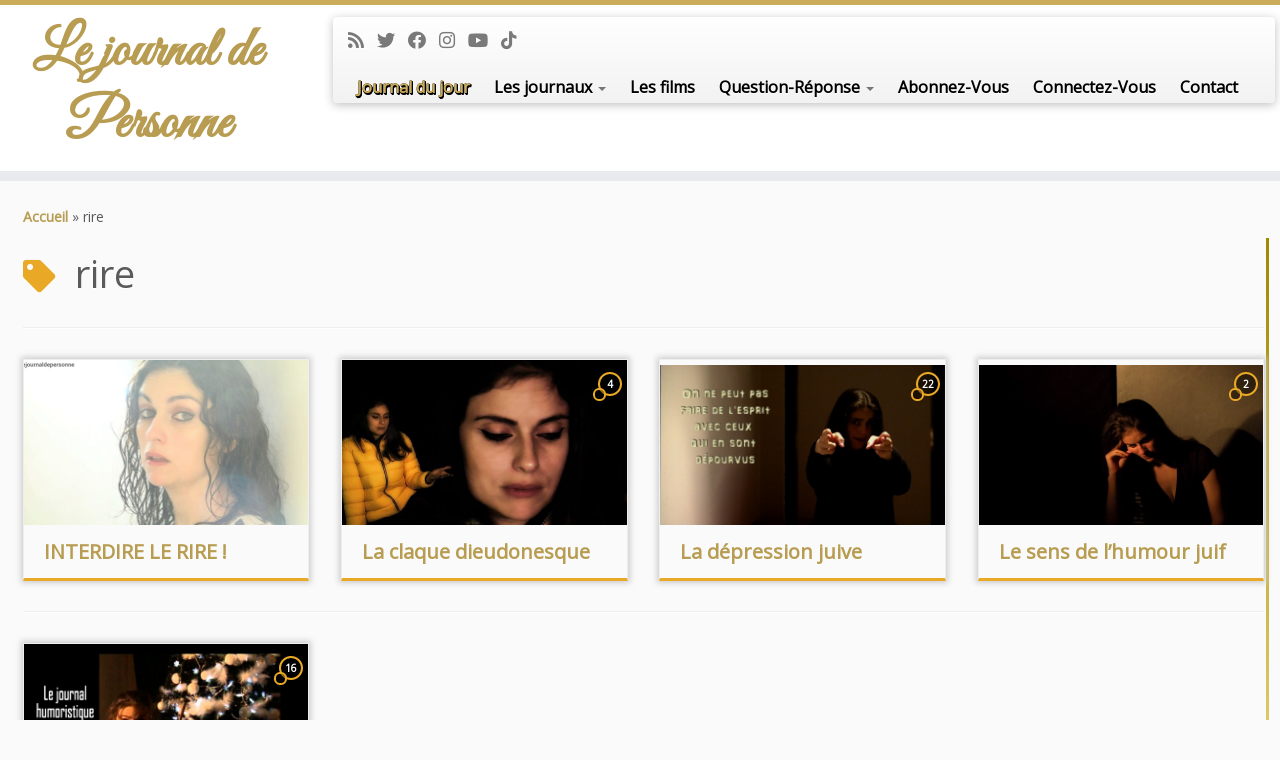

--- FILE ---
content_type: text/html; charset=utf-8
request_url: https://www.google.com/recaptcha/api2/anchor?ar=1&k=6LclV_UpAAAAAHOv9ZJECGt18T-t-BJG6yEs227s&co=aHR0cHM6Ly93d3cubGVqb3VybmFsZGVwZXJzb25uZS5jb206NDQz&hl=en&v=N67nZn4AqZkNcbeMu4prBgzg&size=compact&anchor-ms=20000&execute-ms=30000&cb=ixrblqvuwqzv
body_size: 49454
content:
<!DOCTYPE HTML><html dir="ltr" lang="en"><head><meta http-equiv="Content-Type" content="text/html; charset=UTF-8">
<meta http-equiv="X-UA-Compatible" content="IE=edge">
<title>reCAPTCHA</title>
<style type="text/css">
/* cyrillic-ext */
@font-face {
  font-family: 'Roboto';
  font-style: normal;
  font-weight: 400;
  font-stretch: 100%;
  src: url(//fonts.gstatic.com/s/roboto/v48/KFO7CnqEu92Fr1ME7kSn66aGLdTylUAMa3GUBHMdazTgWw.woff2) format('woff2');
  unicode-range: U+0460-052F, U+1C80-1C8A, U+20B4, U+2DE0-2DFF, U+A640-A69F, U+FE2E-FE2F;
}
/* cyrillic */
@font-face {
  font-family: 'Roboto';
  font-style: normal;
  font-weight: 400;
  font-stretch: 100%;
  src: url(//fonts.gstatic.com/s/roboto/v48/KFO7CnqEu92Fr1ME7kSn66aGLdTylUAMa3iUBHMdazTgWw.woff2) format('woff2');
  unicode-range: U+0301, U+0400-045F, U+0490-0491, U+04B0-04B1, U+2116;
}
/* greek-ext */
@font-face {
  font-family: 'Roboto';
  font-style: normal;
  font-weight: 400;
  font-stretch: 100%;
  src: url(//fonts.gstatic.com/s/roboto/v48/KFO7CnqEu92Fr1ME7kSn66aGLdTylUAMa3CUBHMdazTgWw.woff2) format('woff2');
  unicode-range: U+1F00-1FFF;
}
/* greek */
@font-face {
  font-family: 'Roboto';
  font-style: normal;
  font-weight: 400;
  font-stretch: 100%;
  src: url(//fonts.gstatic.com/s/roboto/v48/KFO7CnqEu92Fr1ME7kSn66aGLdTylUAMa3-UBHMdazTgWw.woff2) format('woff2');
  unicode-range: U+0370-0377, U+037A-037F, U+0384-038A, U+038C, U+038E-03A1, U+03A3-03FF;
}
/* math */
@font-face {
  font-family: 'Roboto';
  font-style: normal;
  font-weight: 400;
  font-stretch: 100%;
  src: url(//fonts.gstatic.com/s/roboto/v48/KFO7CnqEu92Fr1ME7kSn66aGLdTylUAMawCUBHMdazTgWw.woff2) format('woff2');
  unicode-range: U+0302-0303, U+0305, U+0307-0308, U+0310, U+0312, U+0315, U+031A, U+0326-0327, U+032C, U+032F-0330, U+0332-0333, U+0338, U+033A, U+0346, U+034D, U+0391-03A1, U+03A3-03A9, U+03B1-03C9, U+03D1, U+03D5-03D6, U+03F0-03F1, U+03F4-03F5, U+2016-2017, U+2034-2038, U+203C, U+2040, U+2043, U+2047, U+2050, U+2057, U+205F, U+2070-2071, U+2074-208E, U+2090-209C, U+20D0-20DC, U+20E1, U+20E5-20EF, U+2100-2112, U+2114-2115, U+2117-2121, U+2123-214F, U+2190, U+2192, U+2194-21AE, U+21B0-21E5, U+21F1-21F2, U+21F4-2211, U+2213-2214, U+2216-22FF, U+2308-230B, U+2310, U+2319, U+231C-2321, U+2336-237A, U+237C, U+2395, U+239B-23B7, U+23D0, U+23DC-23E1, U+2474-2475, U+25AF, U+25B3, U+25B7, U+25BD, U+25C1, U+25CA, U+25CC, U+25FB, U+266D-266F, U+27C0-27FF, U+2900-2AFF, U+2B0E-2B11, U+2B30-2B4C, U+2BFE, U+3030, U+FF5B, U+FF5D, U+1D400-1D7FF, U+1EE00-1EEFF;
}
/* symbols */
@font-face {
  font-family: 'Roboto';
  font-style: normal;
  font-weight: 400;
  font-stretch: 100%;
  src: url(//fonts.gstatic.com/s/roboto/v48/KFO7CnqEu92Fr1ME7kSn66aGLdTylUAMaxKUBHMdazTgWw.woff2) format('woff2');
  unicode-range: U+0001-000C, U+000E-001F, U+007F-009F, U+20DD-20E0, U+20E2-20E4, U+2150-218F, U+2190, U+2192, U+2194-2199, U+21AF, U+21E6-21F0, U+21F3, U+2218-2219, U+2299, U+22C4-22C6, U+2300-243F, U+2440-244A, U+2460-24FF, U+25A0-27BF, U+2800-28FF, U+2921-2922, U+2981, U+29BF, U+29EB, U+2B00-2BFF, U+4DC0-4DFF, U+FFF9-FFFB, U+10140-1018E, U+10190-1019C, U+101A0, U+101D0-101FD, U+102E0-102FB, U+10E60-10E7E, U+1D2C0-1D2D3, U+1D2E0-1D37F, U+1F000-1F0FF, U+1F100-1F1AD, U+1F1E6-1F1FF, U+1F30D-1F30F, U+1F315, U+1F31C, U+1F31E, U+1F320-1F32C, U+1F336, U+1F378, U+1F37D, U+1F382, U+1F393-1F39F, U+1F3A7-1F3A8, U+1F3AC-1F3AF, U+1F3C2, U+1F3C4-1F3C6, U+1F3CA-1F3CE, U+1F3D4-1F3E0, U+1F3ED, U+1F3F1-1F3F3, U+1F3F5-1F3F7, U+1F408, U+1F415, U+1F41F, U+1F426, U+1F43F, U+1F441-1F442, U+1F444, U+1F446-1F449, U+1F44C-1F44E, U+1F453, U+1F46A, U+1F47D, U+1F4A3, U+1F4B0, U+1F4B3, U+1F4B9, U+1F4BB, U+1F4BF, U+1F4C8-1F4CB, U+1F4D6, U+1F4DA, U+1F4DF, U+1F4E3-1F4E6, U+1F4EA-1F4ED, U+1F4F7, U+1F4F9-1F4FB, U+1F4FD-1F4FE, U+1F503, U+1F507-1F50B, U+1F50D, U+1F512-1F513, U+1F53E-1F54A, U+1F54F-1F5FA, U+1F610, U+1F650-1F67F, U+1F687, U+1F68D, U+1F691, U+1F694, U+1F698, U+1F6AD, U+1F6B2, U+1F6B9-1F6BA, U+1F6BC, U+1F6C6-1F6CF, U+1F6D3-1F6D7, U+1F6E0-1F6EA, U+1F6F0-1F6F3, U+1F6F7-1F6FC, U+1F700-1F7FF, U+1F800-1F80B, U+1F810-1F847, U+1F850-1F859, U+1F860-1F887, U+1F890-1F8AD, U+1F8B0-1F8BB, U+1F8C0-1F8C1, U+1F900-1F90B, U+1F93B, U+1F946, U+1F984, U+1F996, U+1F9E9, U+1FA00-1FA6F, U+1FA70-1FA7C, U+1FA80-1FA89, U+1FA8F-1FAC6, U+1FACE-1FADC, U+1FADF-1FAE9, U+1FAF0-1FAF8, U+1FB00-1FBFF;
}
/* vietnamese */
@font-face {
  font-family: 'Roboto';
  font-style: normal;
  font-weight: 400;
  font-stretch: 100%;
  src: url(//fonts.gstatic.com/s/roboto/v48/KFO7CnqEu92Fr1ME7kSn66aGLdTylUAMa3OUBHMdazTgWw.woff2) format('woff2');
  unicode-range: U+0102-0103, U+0110-0111, U+0128-0129, U+0168-0169, U+01A0-01A1, U+01AF-01B0, U+0300-0301, U+0303-0304, U+0308-0309, U+0323, U+0329, U+1EA0-1EF9, U+20AB;
}
/* latin-ext */
@font-face {
  font-family: 'Roboto';
  font-style: normal;
  font-weight: 400;
  font-stretch: 100%;
  src: url(//fonts.gstatic.com/s/roboto/v48/KFO7CnqEu92Fr1ME7kSn66aGLdTylUAMa3KUBHMdazTgWw.woff2) format('woff2');
  unicode-range: U+0100-02BA, U+02BD-02C5, U+02C7-02CC, U+02CE-02D7, U+02DD-02FF, U+0304, U+0308, U+0329, U+1D00-1DBF, U+1E00-1E9F, U+1EF2-1EFF, U+2020, U+20A0-20AB, U+20AD-20C0, U+2113, U+2C60-2C7F, U+A720-A7FF;
}
/* latin */
@font-face {
  font-family: 'Roboto';
  font-style: normal;
  font-weight: 400;
  font-stretch: 100%;
  src: url(//fonts.gstatic.com/s/roboto/v48/KFO7CnqEu92Fr1ME7kSn66aGLdTylUAMa3yUBHMdazQ.woff2) format('woff2');
  unicode-range: U+0000-00FF, U+0131, U+0152-0153, U+02BB-02BC, U+02C6, U+02DA, U+02DC, U+0304, U+0308, U+0329, U+2000-206F, U+20AC, U+2122, U+2191, U+2193, U+2212, U+2215, U+FEFF, U+FFFD;
}
/* cyrillic-ext */
@font-face {
  font-family: 'Roboto';
  font-style: normal;
  font-weight: 500;
  font-stretch: 100%;
  src: url(//fonts.gstatic.com/s/roboto/v48/KFO7CnqEu92Fr1ME7kSn66aGLdTylUAMa3GUBHMdazTgWw.woff2) format('woff2');
  unicode-range: U+0460-052F, U+1C80-1C8A, U+20B4, U+2DE0-2DFF, U+A640-A69F, U+FE2E-FE2F;
}
/* cyrillic */
@font-face {
  font-family: 'Roboto';
  font-style: normal;
  font-weight: 500;
  font-stretch: 100%;
  src: url(//fonts.gstatic.com/s/roboto/v48/KFO7CnqEu92Fr1ME7kSn66aGLdTylUAMa3iUBHMdazTgWw.woff2) format('woff2');
  unicode-range: U+0301, U+0400-045F, U+0490-0491, U+04B0-04B1, U+2116;
}
/* greek-ext */
@font-face {
  font-family: 'Roboto';
  font-style: normal;
  font-weight: 500;
  font-stretch: 100%;
  src: url(//fonts.gstatic.com/s/roboto/v48/KFO7CnqEu92Fr1ME7kSn66aGLdTylUAMa3CUBHMdazTgWw.woff2) format('woff2');
  unicode-range: U+1F00-1FFF;
}
/* greek */
@font-face {
  font-family: 'Roboto';
  font-style: normal;
  font-weight: 500;
  font-stretch: 100%;
  src: url(//fonts.gstatic.com/s/roboto/v48/KFO7CnqEu92Fr1ME7kSn66aGLdTylUAMa3-UBHMdazTgWw.woff2) format('woff2');
  unicode-range: U+0370-0377, U+037A-037F, U+0384-038A, U+038C, U+038E-03A1, U+03A3-03FF;
}
/* math */
@font-face {
  font-family: 'Roboto';
  font-style: normal;
  font-weight: 500;
  font-stretch: 100%;
  src: url(//fonts.gstatic.com/s/roboto/v48/KFO7CnqEu92Fr1ME7kSn66aGLdTylUAMawCUBHMdazTgWw.woff2) format('woff2');
  unicode-range: U+0302-0303, U+0305, U+0307-0308, U+0310, U+0312, U+0315, U+031A, U+0326-0327, U+032C, U+032F-0330, U+0332-0333, U+0338, U+033A, U+0346, U+034D, U+0391-03A1, U+03A3-03A9, U+03B1-03C9, U+03D1, U+03D5-03D6, U+03F0-03F1, U+03F4-03F5, U+2016-2017, U+2034-2038, U+203C, U+2040, U+2043, U+2047, U+2050, U+2057, U+205F, U+2070-2071, U+2074-208E, U+2090-209C, U+20D0-20DC, U+20E1, U+20E5-20EF, U+2100-2112, U+2114-2115, U+2117-2121, U+2123-214F, U+2190, U+2192, U+2194-21AE, U+21B0-21E5, U+21F1-21F2, U+21F4-2211, U+2213-2214, U+2216-22FF, U+2308-230B, U+2310, U+2319, U+231C-2321, U+2336-237A, U+237C, U+2395, U+239B-23B7, U+23D0, U+23DC-23E1, U+2474-2475, U+25AF, U+25B3, U+25B7, U+25BD, U+25C1, U+25CA, U+25CC, U+25FB, U+266D-266F, U+27C0-27FF, U+2900-2AFF, U+2B0E-2B11, U+2B30-2B4C, U+2BFE, U+3030, U+FF5B, U+FF5D, U+1D400-1D7FF, U+1EE00-1EEFF;
}
/* symbols */
@font-face {
  font-family: 'Roboto';
  font-style: normal;
  font-weight: 500;
  font-stretch: 100%;
  src: url(//fonts.gstatic.com/s/roboto/v48/KFO7CnqEu92Fr1ME7kSn66aGLdTylUAMaxKUBHMdazTgWw.woff2) format('woff2');
  unicode-range: U+0001-000C, U+000E-001F, U+007F-009F, U+20DD-20E0, U+20E2-20E4, U+2150-218F, U+2190, U+2192, U+2194-2199, U+21AF, U+21E6-21F0, U+21F3, U+2218-2219, U+2299, U+22C4-22C6, U+2300-243F, U+2440-244A, U+2460-24FF, U+25A0-27BF, U+2800-28FF, U+2921-2922, U+2981, U+29BF, U+29EB, U+2B00-2BFF, U+4DC0-4DFF, U+FFF9-FFFB, U+10140-1018E, U+10190-1019C, U+101A0, U+101D0-101FD, U+102E0-102FB, U+10E60-10E7E, U+1D2C0-1D2D3, U+1D2E0-1D37F, U+1F000-1F0FF, U+1F100-1F1AD, U+1F1E6-1F1FF, U+1F30D-1F30F, U+1F315, U+1F31C, U+1F31E, U+1F320-1F32C, U+1F336, U+1F378, U+1F37D, U+1F382, U+1F393-1F39F, U+1F3A7-1F3A8, U+1F3AC-1F3AF, U+1F3C2, U+1F3C4-1F3C6, U+1F3CA-1F3CE, U+1F3D4-1F3E0, U+1F3ED, U+1F3F1-1F3F3, U+1F3F5-1F3F7, U+1F408, U+1F415, U+1F41F, U+1F426, U+1F43F, U+1F441-1F442, U+1F444, U+1F446-1F449, U+1F44C-1F44E, U+1F453, U+1F46A, U+1F47D, U+1F4A3, U+1F4B0, U+1F4B3, U+1F4B9, U+1F4BB, U+1F4BF, U+1F4C8-1F4CB, U+1F4D6, U+1F4DA, U+1F4DF, U+1F4E3-1F4E6, U+1F4EA-1F4ED, U+1F4F7, U+1F4F9-1F4FB, U+1F4FD-1F4FE, U+1F503, U+1F507-1F50B, U+1F50D, U+1F512-1F513, U+1F53E-1F54A, U+1F54F-1F5FA, U+1F610, U+1F650-1F67F, U+1F687, U+1F68D, U+1F691, U+1F694, U+1F698, U+1F6AD, U+1F6B2, U+1F6B9-1F6BA, U+1F6BC, U+1F6C6-1F6CF, U+1F6D3-1F6D7, U+1F6E0-1F6EA, U+1F6F0-1F6F3, U+1F6F7-1F6FC, U+1F700-1F7FF, U+1F800-1F80B, U+1F810-1F847, U+1F850-1F859, U+1F860-1F887, U+1F890-1F8AD, U+1F8B0-1F8BB, U+1F8C0-1F8C1, U+1F900-1F90B, U+1F93B, U+1F946, U+1F984, U+1F996, U+1F9E9, U+1FA00-1FA6F, U+1FA70-1FA7C, U+1FA80-1FA89, U+1FA8F-1FAC6, U+1FACE-1FADC, U+1FADF-1FAE9, U+1FAF0-1FAF8, U+1FB00-1FBFF;
}
/* vietnamese */
@font-face {
  font-family: 'Roboto';
  font-style: normal;
  font-weight: 500;
  font-stretch: 100%;
  src: url(//fonts.gstatic.com/s/roboto/v48/KFO7CnqEu92Fr1ME7kSn66aGLdTylUAMa3OUBHMdazTgWw.woff2) format('woff2');
  unicode-range: U+0102-0103, U+0110-0111, U+0128-0129, U+0168-0169, U+01A0-01A1, U+01AF-01B0, U+0300-0301, U+0303-0304, U+0308-0309, U+0323, U+0329, U+1EA0-1EF9, U+20AB;
}
/* latin-ext */
@font-face {
  font-family: 'Roboto';
  font-style: normal;
  font-weight: 500;
  font-stretch: 100%;
  src: url(//fonts.gstatic.com/s/roboto/v48/KFO7CnqEu92Fr1ME7kSn66aGLdTylUAMa3KUBHMdazTgWw.woff2) format('woff2');
  unicode-range: U+0100-02BA, U+02BD-02C5, U+02C7-02CC, U+02CE-02D7, U+02DD-02FF, U+0304, U+0308, U+0329, U+1D00-1DBF, U+1E00-1E9F, U+1EF2-1EFF, U+2020, U+20A0-20AB, U+20AD-20C0, U+2113, U+2C60-2C7F, U+A720-A7FF;
}
/* latin */
@font-face {
  font-family: 'Roboto';
  font-style: normal;
  font-weight: 500;
  font-stretch: 100%;
  src: url(//fonts.gstatic.com/s/roboto/v48/KFO7CnqEu92Fr1ME7kSn66aGLdTylUAMa3yUBHMdazQ.woff2) format('woff2');
  unicode-range: U+0000-00FF, U+0131, U+0152-0153, U+02BB-02BC, U+02C6, U+02DA, U+02DC, U+0304, U+0308, U+0329, U+2000-206F, U+20AC, U+2122, U+2191, U+2193, U+2212, U+2215, U+FEFF, U+FFFD;
}
/* cyrillic-ext */
@font-face {
  font-family: 'Roboto';
  font-style: normal;
  font-weight: 900;
  font-stretch: 100%;
  src: url(//fonts.gstatic.com/s/roboto/v48/KFO7CnqEu92Fr1ME7kSn66aGLdTylUAMa3GUBHMdazTgWw.woff2) format('woff2');
  unicode-range: U+0460-052F, U+1C80-1C8A, U+20B4, U+2DE0-2DFF, U+A640-A69F, U+FE2E-FE2F;
}
/* cyrillic */
@font-face {
  font-family: 'Roboto';
  font-style: normal;
  font-weight: 900;
  font-stretch: 100%;
  src: url(//fonts.gstatic.com/s/roboto/v48/KFO7CnqEu92Fr1ME7kSn66aGLdTylUAMa3iUBHMdazTgWw.woff2) format('woff2');
  unicode-range: U+0301, U+0400-045F, U+0490-0491, U+04B0-04B1, U+2116;
}
/* greek-ext */
@font-face {
  font-family: 'Roboto';
  font-style: normal;
  font-weight: 900;
  font-stretch: 100%;
  src: url(//fonts.gstatic.com/s/roboto/v48/KFO7CnqEu92Fr1ME7kSn66aGLdTylUAMa3CUBHMdazTgWw.woff2) format('woff2');
  unicode-range: U+1F00-1FFF;
}
/* greek */
@font-face {
  font-family: 'Roboto';
  font-style: normal;
  font-weight: 900;
  font-stretch: 100%;
  src: url(//fonts.gstatic.com/s/roboto/v48/KFO7CnqEu92Fr1ME7kSn66aGLdTylUAMa3-UBHMdazTgWw.woff2) format('woff2');
  unicode-range: U+0370-0377, U+037A-037F, U+0384-038A, U+038C, U+038E-03A1, U+03A3-03FF;
}
/* math */
@font-face {
  font-family: 'Roboto';
  font-style: normal;
  font-weight: 900;
  font-stretch: 100%;
  src: url(//fonts.gstatic.com/s/roboto/v48/KFO7CnqEu92Fr1ME7kSn66aGLdTylUAMawCUBHMdazTgWw.woff2) format('woff2');
  unicode-range: U+0302-0303, U+0305, U+0307-0308, U+0310, U+0312, U+0315, U+031A, U+0326-0327, U+032C, U+032F-0330, U+0332-0333, U+0338, U+033A, U+0346, U+034D, U+0391-03A1, U+03A3-03A9, U+03B1-03C9, U+03D1, U+03D5-03D6, U+03F0-03F1, U+03F4-03F5, U+2016-2017, U+2034-2038, U+203C, U+2040, U+2043, U+2047, U+2050, U+2057, U+205F, U+2070-2071, U+2074-208E, U+2090-209C, U+20D0-20DC, U+20E1, U+20E5-20EF, U+2100-2112, U+2114-2115, U+2117-2121, U+2123-214F, U+2190, U+2192, U+2194-21AE, U+21B0-21E5, U+21F1-21F2, U+21F4-2211, U+2213-2214, U+2216-22FF, U+2308-230B, U+2310, U+2319, U+231C-2321, U+2336-237A, U+237C, U+2395, U+239B-23B7, U+23D0, U+23DC-23E1, U+2474-2475, U+25AF, U+25B3, U+25B7, U+25BD, U+25C1, U+25CA, U+25CC, U+25FB, U+266D-266F, U+27C0-27FF, U+2900-2AFF, U+2B0E-2B11, U+2B30-2B4C, U+2BFE, U+3030, U+FF5B, U+FF5D, U+1D400-1D7FF, U+1EE00-1EEFF;
}
/* symbols */
@font-face {
  font-family: 'Roboto';
  font-style: normal;
  font-weight: 900;
  font-stretch: 100%;
  src: url(//fonts.gstatic.com/s/roboto/v48/KFO7CnqEu92Fr1ME7kSn66aGLdTylUAMaxKUBHMdazTgWw.woff2) format('woff2');
  unicode-range: U+0001-000C, U+000E-001F, U+007F-009F, U+20DD-20E0, U+20E2-20E4, U+2150-218F, U+2190, U+2192, U+2194-2199, U+21AF, U+21E6-21F0, U+21F3, U+2218-2219, U+2299, U+22C4-22C6, U+2300-243F, U+2440-244A, U+2460-24FF, U+25A0-27BF, U+2800-28FF, U+2921-2922, U+2981, U+29BF, U+29EB, U+2B00-2BFF, U+4DC0-4DFF, U+FFF9-FFFB, U+10140-1018E, U+10190-1019C, U+101A0, U+101D0-101FD, U+102E0-102FB, U+10E60-10E7E, U+1D2C0-1D2D3, U+1D2E0-1D37F, U+1F000-1F0FF, U+1F100-1F1AD, U+1F1E6-1F1FF, U+1F30D-1F30F, U+1F315, U+1F31C, U+1F31E, U+1F320-1F32C, U+1F336, U+1F378, U+1F37D, U+1F382, U+1F393-1F39F, U+1F3A7-1F3A8, U+1F3AC-1F3AF, U+1F3C2, U+1F3C4-1F3C6, U+1F3CA-1F3CE, U+1F3D4-1F3E0, U+1F3ED, U+1F3F1-1F3F3, U+1F3F5-1F3F7, U+1F408, U+1F415, U+1F41F, U+1F426, U+1F43F, U+1F441-1F442, U+1F444, U+1F446-1F449, U+1F44C-1F44E, U+1F453, U+1F46A, U+1F47D, U+1F4A3, U+1F4B0, U+1F4B3, U+1F4B9, U+1F4BB, U+1F4BF, U+1F4C8-1F4CB, U+1F4D6, U+1F4DA, U+1F4DF, U+1F4E3-1F4E6, U+1F4EA-1F4ED, U+1F4F7, U+1F4F9-1F4FB, U+1F4FD-1F4FE, U+1F503, U+1F507-1F50B, U+1F50D, U+1F512-1F513, U+1F53E-1F54A, U+1F54F-1F5FA, U+1F610, U+1F650-1F67F, U+1F687, U+1F68D, U+1F691, U+1F694, U+1F698, U+1F6AD, U+1F6B2, U+1F6B9-1F6BA, U+1F6BC, U+1F6C6-1F6CF, U+1F6D3-1F6D7, U+1F6E0-1F6EA, U+1F6F0-1F6F3, U+1F6F7-1F6FC, U+1F700-1F7FF, U+1F800-1F80B, U+1F810-1F847, U+1F850-1F859, U+1F860-1F887, U+1F890-1F8AD, U+1F8B0-1F8BB, U+1F8C0-1F8C1, U+1F900-1F90B, U+1F93B, U+1F946, U+1F984, U+1F996, U+1F9E9, U+1FA00-1FA6F, U+1FA70-1FA7C, U+1FA80-1FA89, U+1FA8F-1FAC6, U+1FACE-1FADC, U+1FADF-1FAE9, U+1FAF0-1FAF8, U+1FB00-1FBFF;
}
/* vietnamese */
@font-face {
  font-family: 'Roboto';
  font-style: normal;
  font-weight: 900;
  font-stretch: 100%;
  src: url(//fonts.gstatic.com/s/roboto/v48/KFO7CnqEu92Fr1ME7kSn66aGLdTylUAMa3OUBHMdazTgWw.woff2) format('woff2');
  unicode-range: U+0102-0103, U+0110-0111, U+0128-0129, U+0168-0169, U+01A0-01A1, U+01AF-01B0, U+0300-0301, U+0303-0304, U+0308-0309, U+0323, U+0329, U+1EA0-1EF9, U+20AB;
}
/* latin-ext */
@font-face {
  font-family: 'Roboto';
  font-style: normal;
  font-weight: 900;
  font-stretch: 100%;
  src: url(//fonts.gstatic.com/s/roboto/v48/KFO7CnqEu92Fr1ME7kSn66aGLdTylUAMa3KUBHMdazTgWw.woff2) format('woff2');
  unicode-range: U+0100-02BA, U+02BD-02C5, U+02C7-02CC, U+02CE-02D7, U+02DD-02FF, U+0304, U+0308, U+0329, U+1D00-1DBF, U+1E00-1E9F, U+1EF2-1EFF, U+2020, U+20A0-20AB, U+20AD-20C0, U+2113, U+2C60-2C7F, U+A720-A7FF;
}
/* latin */
@font-face {
  font-family: 'Roboto';
  font-style: normal;
  font-weight: 900;
  font-stretch: 100%;
  src: url(//fonts.gstatic.com/s/roboto/v48/KFO7CnqEu92Fr1ME7kSn66aGLdTylUAMa3yUBHMdazQ.woff2) format('woff2');
  unicode-range: U+0000-00FF, U+0131, U+0152-0153, U+02BB-02BC, U+02C6, U+02DA, U+02DC, U+0304, U+0308, U+0329, U+2000-206F, U+20AC, U+2122, U+2191, U+2193, U+2212, U+2215, U+FEFF, U+FFFD;
}

</style>
<link rel="stylesheet" type="text/css" href="https://www.gstatic.com/recaptcha/releases/N67nZn4AqZkNcbeMu4prBgzg/styles__ltr.css">
<script nonce="aPYulPXw3LprFD_Q9SbOJA" type="text/javascript">window['__recaptcha_api'] = 'https://www.google.com/recaptcha/api2/';</script>
<script type="text/javascript" src="https://www.gstatic.com/recaptcha/releases/N67nZn4AqZkNcbeMu4prBgzg/recaptcha__en.js" nonce="aPYulPXw3LprFD_Q9SbOJA">
      
    </script></head>
<body><div id="rc-anchor-alert" class="rc-anchor-alert"></div>
<input type="hidden" id="recaptcha-token" value="[base64]">
<script type="text/javascript" nonce="aPYulPXw3LprFD_Q9SbOJA">
      recaptcha.anchor.Main.init("[\x22ainput\x22,[\x22bgdata\x22,\x22\x22,\[base64]/[base64]/[base64]/[base64]/[base64]/UltsKytdPUU6KEU8MjA0OD9SW2wrK109RT4+NnwxOTI6KChFJjY0NTEyKT09NTUyOTYmJk0rMTxjLmxlbmd0aCYmKGMuY2hhckNvZGVBdChNKzEpJjY0NTEyKT09NTYzMjA/[base64]/[base64]/[base64]/[base64]/[base64]/[base64]/[base64]\x22,\[base64]\\u003d\\u003d\x22,\x22I2BeHsOKMFHCkMKbwoLCvcO0c8Kjwo7DhWTDpMKWwqPDvmNmw4rCvcKPIsOeFcOYRHR4FsK3YwRhNijChkFtw6BSMRlwL8OGw5/Dj1TDn0TDmMOoFsOWaMOQwrnCpMK9wrrCjjcAw4lEw60laHkMwrbDnMKPJ0Y/RMONwopoT8K3woPCjT7DhsKmMMKnaMKyY8KVScKVw6ZzwqJdw7ABw74KwrsVaTHDvwnCk358w749w546Ij/CmsKnwpzCvsOyNlDDuQvDrMKrwqjCuhdLw6rDicK3NcKNSMO9wpjDtWN2wpnCuAfDkMOcwoTCncKCIMKiMjkBw4DClEpGwpgZwpNiK2J+WGPDgMOMwoBRRxZ/w7/CqCnDlCDDgSs4LkVLMxABwq1Aw5fCusOZwrnCj8K7XcOrw4cVwq87wqERwo7DjMOZwpzDhsK/LsKZLB8lX0t+T8OUw797w6MiwrM0wqDCgxsKfFJuacKbD8KbREzCjMOVfn50wrbCr8OXwqLCpG/DhWfCjsO/wovCtMK8w6cvwp3DtsOqw4rCviV4KMKewpDDs8K/w5IPZsOpw5PCv8OewpAtP8OzAizCinsiwqzCiMOlPEvDriNGw6xLUDpMVWbClMOUTi0Tw4dQwo04YDJ5ekU/w5bDsMKMwrVLwpYpHFEfccKAIgh8CsKHwoPCgcKWbMOoccONw67CpMKlLMOVAsKuw7U/wqowwrHCrMK3w6obwqp6w5DDqMKdM8KPT8KfRzjDt8Kpw7AhNHHCssOAEXPDvzbDjWzCuXwCSy/CpwDDqXddAVhpR8O5UMObw4JHOXXCqzVCF8KyfRJEwqsow6jDqsKoC8KuwqzCosKKw5diw6hgEcKCJ0TDo8OcQcO2w7DDnxnCt8OrwqMyNcObCjrCssOvPmhPE8Oyw6rCvALDncOUFmo8wpfDgVLCq8OYwpvDpcOrcTjDicKzwrDCnU/CpFIxw47Dr8KnwoI8w40awpfCsMK9wrbDjknDhMKdwqPDq2x1wo5nw6Elw77DjsKfTsKhw4E0LMOde8KqXBzCksKMwqQzw6nClTPCpA4iVi3CqgUFwq/Dng01URPCgSDCtMOnWMKfwqg+fBLDvcKTKmYZw5TCv8O6w6XCkMKkcMOUwo9cOE7CjcONYEI8w6rCinvCocKjw7zDg1jDl2HCrcKvVENKH8KJw6IICFTDrcKCwoo/[base64]/CrMOUAsOBw5Vkw6Qrw6IuXmZ2SivDsC1cZ8KnwodYbC3DvMObSndww4VXd8OkOcOGS3ABw4MxEMOsw77CgsODeTTCtcOtIV4Yw78Mcy1ibMKiw73CmhRWPMO+w53CnsK+w7zDmyXChcOBw6/[base64]/ChR0ITsOWw6kzw6rCkEbCvTPCqQsdHXTDjmjDhlIyw74pcXvCsMOQw5/Di8Ojw6Z0HsOje8OcF8Ora8KLwpUUw7UbNMO/[base64]/Cj1rDuE5iw5RfKG4BHinDm8O4GMOUw6MuIV9UazfDhMKkZWdPWgsGO8OUEsKqLi5mdz/Cs8OjdcKJM11ZUxcSfAgAwq/DsxF9ScKfw7DCrDXCohFew6VYwpZJOVUywrvCoFDCmw3DmMKzw4MbwpY7fcObw7E0wr7Cu8KINVnDhcKuFsKHOcKbw5TCusK0w6/Cuz7DhwsnN0TCpwFyLXfCmcOVw7AKwrnDvsKTwrLDrSUUwrg0NnbDnB0IwrHDnhTDimtWwrzDhXvDlivClcKVw5opO8OaDcKdw5zDkMKCU00gw6TDncOZBDcyXMO3ZTfDrhQ3w53DjGRnTMOvwop5FBnDo3RFw4LDvsOzwrs5wqlywpbDtcOWwrBqIm/[base64]/DlnIrwq9Fw6zDm1rCnVrCmsK6eMO1YjXDpMOmJsKRVMOrOx7Ch8OcwrjDpUBGDcOiFsKtw4DDhh/[base64]/[base64]/CkDwLwr9RPGFIwpDDuBQ/w6cXw6TCpMKnwrTDk8OeShMIwpRhwqRYL8KveUTCugnCjlhxw7/CpMOdIcKpe3xEwq5IwqXCoR4ILDEhO255wqzCh8KoBcO2wqDCtcKgFxo7B3VGCl/DihXChsOtaXXChMOLPcKEYMK+w48kw7o0woLDvRpNH8KawrchDsKDw7zDgsOBTcOfWxnDs8KqbVXCicK9BcOVw4rDvH/[base64]/wphmwq/DjMOdwozDoMKLw57ClsOsZ0nCtipATcKhHE5CZ8OpKsKQw7bCmcO1KQXDq1LDuxPDhSNVw5YUw7QNOsKVwrDDsU9UNmZkwp4NNh4cwovCrFE0w4A/[base64]/GRjDnCDDgMKUw7XDk3l5w4/Cjx8JBnNbV8O+wqwFw5R8w4lNPFHCgnMFwrl8b2bCnDbDk0LDocODw5nDgDRmKsK5wojDksO/Xm0rZQF0wpM5dsKgwq/CgEB6w5JwRQs+w6tRwoTCqWQYfh1Tw49adsOsWcK2wqrDsMOKw6Fcw6/Dg1HDosOxwpQyDcKawoRew6lWFHh3w5lVXMKDGEPDrMOdD8KJdMKyGcKHZcOOEErCuMOCP8O8w4IRJTwDwpPCo2XDthXDgcOTEQrDu3spwpdVMMKSwo81w7NfaMKoMcOuMykxDCcZw6kfw53DkT7DhGwaw6vCvcO9YxlmTcO9wqbDkHohw41EccO/w4zCvsK3wqfCrUvCr0RcZGFZBMKJGsK5OMOVdMKLwq5BwqNWw6cqLcOAw5RhfMOHdV5RXMO5wp8Rw7bChigBXT1Tw4xjwqzDtj9Vwp3CoMOrSDc/[base64]/w4TCmTkQw5RAdMOqwqwaw5QPw6XCnCBhw4Jowo7DvmlIQcK7P8KFQGDDrWcEUsO5wpEkwrzCpmwMwpVEwoRrQ8K/w7RZwoHDi8KLwr8gRkvCunTCkMOwcWrCqcO8Bg3ClsKPwqJcX0ULBi4Vw5sTe8KKMHt+AXYVFMOCL8K5w4ckd2PDoi4ew6kBwrhawq3CrmPCv8OCcXEiVMK6JgZYO0bDlG1BE8KPw7UWa8KefWnCsmwmPi/CkMOww5DDmMK1w4zDsTPDi8OACmDDhsOKw7TDiMKFw70aJHEhw4YbD8Kewqtjw4UtNcK0BHTDi8Onw57DnMOrwobDiBdSw50nM8OKwq7Dpw3DgcOoE8O6w61ow68MwpJVwq91ZVDCj1EZw4hwd8KQw5wjYcKKb8KYNnV6woPDrkjCkQ7CiVbDiD/CuTfDlgMlcCXDnVPDrnMYV8Kpw5gywpRdwoUlwrNiw7RPQsOYBhLDnBd/[base64]/DhcKxwqg/[base64]/DqUDDmgYew6DCvcKqw7XDiTDDjMKIBg3DgsKFw7vCtcO6TRTCilvCkXYbwqbDqsKeIcKPbcKCw4Jew4jCnMOswq8tw6TCrsKCw7zCqTLDpFRtTcO2wqETJ3PCrcKWw4nChMK2wq/Ch1DDssOiw5nCvhDDiMKOw7fCpcKfw5Z0MSdmNMOZwp4Gwpx2AMOmASkQfsKqQUbDg8KtCcKhwpDCgWHCjEJnYEdkwrrDnAEiW2zChsKNHArDuMOLw7JeG2vDuSDDk8OQwosBw67DsMKJPA/DisKDw6IEcsORw6vCs8OgaRgLEinCgygKw49MZcK6e8O2wqwhw5kmw4TCvsKWKsKrw7Y3wpDCj8KHw4U4w7vCrDDDr8OhMHdKwoPCkxUwJsK1TcOfwqLCicK8w7DDiEnDocOCBDlhw7fDgHTCjFvDmE7CrcK/wpcjwqXCocOJwp4KbypFX8OYTXMTwoDChVZsLzVJSMKue8Kowo7DoAIrwobDqj5Pw4jDt8OLwo0FwqTCmmrDmm7Cl8KYQcKsAcOMw60Dwp4uwrbDjMObeURyTQ3DlsKJw5IFwo7Cp108wqJIHsK1w6bDnMKDHsK/wqDCl8Khw5JPw5l1O3FMwo8CfgjCiUvDm8OcF1XDkVvDoxsdKsOywqDCo1YfwpDCocKPAEw1w5fDpcOYPcKhfSrDmSnCkAgQwqt3eC/Cr8ORw5cfXmPDqRDDkMOpMl/CssKdVSt8PsOoNkVaw6rDqsKBUjhVw7JbExQIw4BtHC7Dl8KcwrkDNcOcwoTCiMObDDvCr8Ojw7LDtzDDvMO/woMaw5EUE3vCkcK7AcOjXjrCjcKWEGPCpMO2wppzXEI4w7E/GnBtMsOOwqF7wrzCrMOAw6F8cjzChHolwo9Owokbw4EBw4UIw4fCu8OGw40NYcK/MB7DnsKRwoJEwpjCkCnDpMK/[base64]/CqcKKaBsCAlhCcERYwpUmw5jDpMOrwqvChEHCtcOKbC4LwqlKNXoiw4RJahbDuSjDsS8ZwrpBw54Hwrd1w7UZwo/Dtk1jLMOAw6bCq3w8w7DDnTbDscKPf8OnwojCl8KXw7bCjcOBw4LCpQ/ClEdTw4jCtXVGEsOhwpkGwovCmi/CvsOuccKewqzDhMOaCMKswpRINzrCg8O+LRFRIF14M3dwLQfDncOAXFAiw6NZwqgEPhhGwpXDv8OJa013ccKFGEREJDwKYcOAVcOWEMKoJcK6wrpbw7dMwrYVwqsWw5p3TxAZMH92wpgVIhzDtcKIw7hiwp3Cvn/DtDfDmcOrw6rChRXCq8OgfcKHw5UpwrvCqG4+FAMJOsK6FC0DDcOqCcK6fVzChzjDqcKUFxJhwqMWw7h/wrnDgsOIUiYoRMKOw5jChDTDv3nCrsKMwpzCuEVyVGwGw6F6wpTCkWfDg1zCjTpJwovCj0vDnW7CqzHCucObw7Utw41kLVHCn8Kxw5M7wrUSLsO3wr/DocO0wojDpyNgw4nDicKQGsOZwp/DqcO2w45yw4HCn8Kdw4YSwpLCtsO5wqB4w6/Cn1c+wq3CucKkw6xCw7wFwq87MsOOURHCjWjCtsKRw5sCwonDp8KqTQfCqsKUwo/CvnVuDsKCw7FTwrjCr8KmasOsBj7Chw7CjwDDjj8FMMKiQCfCgcKEwqRowow4bcKwwq/CpgfDj8OgKBnCunYlA8KYc8KfPlvCgALCqU/[base64]/CqsKkw5Mqwo3DgsKbwqLCrhlPb8OVwo7DssK3w48BJk3Cs8OKwp0uAsKkw4HCp8K+w7zDi8O4wq3DsxrDosOWw5Fnw7s8woEGU8KMDsK1wqZOHMKSw4bClsOew4U+ZSYeJi7DtmvCum/DqmvCnk1OY8KgacKANcK4PisRw5FPLSXCgnPClsOUM8K1wqrCg2dIw6UVDMOZP8K6woBMdcKpY8OoEz5nwopeWidAccOvw5PDnRjCh2FRwrDDs8KzYsKAw7TDmzLCj8KeU8OULj9APMKLXxR1wr8Xwqciw5Rcw6Q/w5FodcO8wqoRw7XDhsKWwp4Wwq7Dn0IcccKaX8Oje8KLwp/DpQoOV8KfasKbeiHDj0LCqGHDuH9fa1LCl2k0w47Dp07CpHQ8ZsKRw4LCrMO8w43CphBHM8OAVhwHw6B8w5vDviHClcKow5Mbw4/DqcOYJcOaH8KdFcOncsOjwpxVSMONDEtkecKZwrbCgcO8wqDChMKdw5zCgMOHEkZ9f1DCt8O3CUJiWCVrdxlZw4jCrMK1AyDCqMOeFUfCkkFtwo8HwqjCo8KBw6cFJcOpwr9SRB7Ck8KKw5BlOEbDinZNwqnCisOZw47DpD7DtWvCnMK7w4gQwrcWSDBuw4/CtjbDs8KSw71TwpTCnMOufsK1woZuw7oWw6TDqn/DhsODJXrDkMOYw5/DlsOCR8KZw61sw7AuNU15GQh3WUnDjWxbwqsMw6/DgsKMwp7DtcOpA8O0wqgARMO9RMK0w6DCnmkzEyzCuFzDsGnDicKhw7vDq8OJwrdRw6MjdUfDsiPCnnfCsBfCtcOjw7pwHsKUwpZgI8Khb8OqGsOzw7TCkMKew6F6woJJw6DDhRctw6A/[base64]/[base64]/Dh8O9PlQfw6xXwrcYwr7DocOLw5VXwqRowoPCmMK/Z8OcWsK4I8KQw6rCo8KPwpUPWsOWf0R9w6PCp8KMMUAjLFJeTXlJw4HCjHMOEA4FVkHDnDDDnBXCnVw5wpfDiT0lw7PCiT/CvcOAw6EyeUsfGMK+O2XDqcK2wpQdRhXCglgmw5/DrMKNesOuHQjDhws0w5cowoosAsO7PsOyw4PCsMOUw59WTiRHeHjCkSrDny7CtsOXw4MZFcO8wr7Dml8OF3PDlnvDgMK/w5/Dti0Xw7fDhsKEPsOeC2gtw67CkkEkwqRyYsOrwqjCjWnCjMK+wpxHHsOyw6nCulzDgGjDpMKWKjZBwrsTE09sQsOawpEKHzzCtMOUwoQkw6zDmMKscDsTwrV/wqnDksK+U1VxWMKHME9Pwro7wq/[base64]/CtcObYcKhL2LCn8OWwqsQwqdff8Kcwq3CixoBw7XDqMKPDCfCqTwfw5ZXw7fDlMKEw4QRwoTDjQMSw7sDwpoYQkTDlcOoT8OtZ8O4D8K5IMKTGmkjbAx7EH7CmsOCworDrWZvwqZ8wqnCpcOefsKVwonCr281wrxnTVPDiiXDmihkw7ICA2/DrQo+wrFNw6V8J8KHIFwSw7ZpRMOFLwAJw65ww6bCumFJw41Ww6Yzw4HCnAAPFS5lZsKybMKuJMOvUGYPecO7wrPCp8OYw6U+DMK8H8KTw4bDusKwK8OEw6XDsH5/[base64]/CjERN8O9w6HDqjgQaRvCiQnCoMOiw7xFw5TDlGjClsONdMOYw7TCl8Onw7x5w75ew6LDm8OpwqJGwqNbwozCt8OeFMOQZcO8RAVOIsOdw5rDqsOIMMOpworCrnrDusOKVC7DssKnOSdiw6Z2fMO5GcO0Z8OaZcKOw7/Dl31YwqtdwrsLwpVgw5XCg8KxwpbDkWTCiHXDnX9hYMOFdcO9wod/[base64]/CosOjdX/Dv35twpR9w6DDjMONa8K0AsKiw7xsw4dGGsKDwpTClsO5UCLCpAvCtyYpwrLCnSVaCsOlZAl8BmYUwqjCgMKtG0pTfx/Cs8Kgwq9ow4zChMOSccOPQMKHw4vCjSN+NFfDnXwawr9sw7zDu8OAYx4iwpnCpk9sw4bCr8OBEcOtLsKGVBxowqrDjTXDjgPCmXpse8KTw6twXwEXw5t8MDLDpC8/csKCworCukJiw43ClmHCnMOUwrXDhTHDs8KCFsKww5/DoQbDt8OSwq7CskPCmiFBwpsSwpkaOAvCvcOlw6vDm8OjVsOURC/CicONQjoowoUsax3DqivDj3ooFMOrSVvCtl3CpMKCwpzCmMKFRzIQwq7Dl8KAwp8SwqQZw63DtlLClsKUw4pBw6Fhw65MwrZRI8KTNWTDusOgwoLDvcOfJMKvw5XDjUpdWcOIfW/DoVV8HcKxfcK4w6taXFIPwogtwo/CtcOPaETDn8K0HMOHBMO3w7rCgh1wQcKQwqtQFiLCkCXDvzvDr8KTw5h2W0vCqcO9wrnDsRxXIsOdw6/[base64]/ChsKcZ8KnN0gOcDHDmiZBwqHDngBGCsKgwoN+woBCwp4qwoV3JE09DMKmaMO/w6Rvw7tnw5/Dg8KGPcKbwqF7LDEuRsKewqBzOwczcTgbwqrDmMKXO8KxIcO/PBnCpQXDosOvLcKKNUNcwrHDmMOGQ8OiwrhjM8K7DWbCuMOmw7PCmn/CtxQGw6PClcO+w4oqJXFiPcKcDU3ClwPCvHcYwp/Dr8Oqw5HDoSDDmCxDCCtMZ8KuwpgjAMOtw4hzwrsOHMKvwpLDqMOxw7ATw6nCtRhDKizCqMOAw6hDXcKtw5DChsKKw77CugoswqpIZzdhbG8NwoRawrVww7J6C8KsDcOIw67DvlppJMOVw6PDu8OXO1N9w4HCuHbDjk/DqxPCk8KTei5hN8OVYsOBw61tw5vDll3CpMOowqXCksO8w58sc3ZIX8OPWD7DjMKhPhU8w7UCwpzCusOyw5fCgsO0wp/Ckgx9w5HCnMK8wq9/wqTDnixtwqHDusKBw51Lw5E+JcKQWcOqw6HDlExQGixlwr7DksK4wpfCnnjDlnHDgQHCmHjCtRbDpnEswqAKHB3Ct8Kcw57CrMKGwptEORLCiMKWw7PDvkZNBsOdw5rCoxBmwr17PQtxwpg8H3nCmEAzw6kVDVJmwoXCgFQ1wpZeE8KrbTfDomfCrMOUw7/Dj8KZbsKwwpQbwqTCvMKIwpIhAMOawoXCq8KIM8KLfSbDsMOGNw/DhhU7McKWwqrCgMOMUMKXVsKcwpPCpmTDoQ/Ct0fCjCjCpsO0LBw1w41cw4/Do8K3JXTDgWHCgHgew53ChMONb8K7w4xHw6Vxw5zDhsOadcOAVR/CuMOBwo3DnyPCgUTDj8KAw6s+DsOuQ3E1asKwaMKwUcOxbhV7GMOrwq4EPiXCk8KLWMK5w4kZw6lPb21VwpxgwozCiMOmQsKUwp8Pwq/DusKnwpXDiEUlWsOywqLDv07Dt8OEw5kNwqcuwr/Cu8Ouw5/DiR5fw6hQwrtSw7XCoh3Dl3dERSUFFsKOwoEwQMO/wq/DkWLDocKaw6FJecO9cnLCpMKjAhcadSxywohBwp14TUzDlcOmYkvDmcKANkMpwpJxO8Odw6XCjC7ClFXCkAvDt8Kzwq/CmMOIH8KzdWXDl1ZCw5ZMacOOw7A/w7YLPsOCB0HDsMKfe8Kfw4XDj8KIZmxIJcKEwrPDoU1wwrjCiFvCn8OLPMObDTDDhATCpQfCr8Okd3PDqQpqwrN8BHRTJsOawrpvDcK4w6bCk2PCkUPDoMKrw6fDoDp9w4/DpzR5MsKCwovDiSnCryxww4DCoXoswr3CvcKvYsOPZ8Kaw4DCjEd+dzPDv2tfwqA3JQPCnwkpwqzCj8KAW2QuwqJzwrR2wocaw58YFcO9HsOgwpZ8wqgsQG/Dn2Q4IMOtwrXDrx1vwpt2woPDn8OkHsKtG8KpAl4Ww4cKwrTCs8KxTsKdGjZzBMOANAPDjXXDgW/[base64]/K8Kmwp3Di8OXwrvDqGzCg1x7CMOhIMORPUHCicOJRyModsOdUH9NMy3DksOdwp3DhFvDsMKzw44kw5BFwr4Nwq4ZblDCmMO5FMKaVcOUXsKrXMKNw6U9w7RwWhEjf2IYw5vDh0HDo2h/wrzCsMO6Qh8fNyrDgMKIASF4LsKbDALCtsKfOyEXwp5HwpbCg8OsYGDCqRLDv8K+woTCg8O6OTnDhXvDknnCvsOXBF/CkDEcPArCmB0Vw4XDhMOtRQnDhwB9woHClMKGw7DDkMKkSWRSVjULCcKtwpZRGcO6NUp+w6Ilw6rClxzDnsOTw70Yez93wohOwpd1w6/Dg0vCqsO+w4xjwocrw5/[base64]/DnBLDlsOTw4XDiMKXwrcuw6rCn0zDg8K9N8K2w4HCu8OWwoLCjEzCrFt+dE7CrzM7w6gRw6TCtjDDkcOjw6nDojohFMKPw4/DksKxAcO+wqE4w5XDt8O9w6vDisOew7bDicOAKAMUaycdw59LLcOCAMOKXE56dSQWw7LDvMONwrVfw6rDs3UjwqEFwq/CnHTClQU9wpPDlBXCm8KsRjVMcwDCpsOpfMOiwpo4dsK4wo7CjjbCkcKKBsOAH2LDjwcCwozCsSHCljADYcKIwo3CqSnCoMO0EcKFcVI5X8OmwrkYOi/[base64]/Cj8KmK1o6LsK8S8KswrNTHnLCt8O3w5LDhXXCtsOTQMKVSsO7cMOiZSYtEsOWwrHDsUwvwqIXGV7DrBTDqTvCm8O/[base64]/W8O0wq3CuS9awot+SsK2FVTCusOkw4oHOUpsw70CwpxMd8OvwpA5KHLDvSZlwopBwrtnTGkcwrrDrsOEZizCrQ3CmMORccKVJsOWHCZcLcKtw4zCncO0wo43S8ODw5VhAWoVVg/CiMKSwrR0w7IXbcOowrdGDVpyHCvDnxFJw5PClsK1w43CpUQCw7g+VEvCjMKFAgRRwovCi8Kobwp3NnzDhcOOw7Qow4vDlMOiKGgVwp4ac8OsSsOlRi/[base64]/MiPDscKoNXd6ARPDgsODw4cAMcKEw7vCgcOMwpPDiR1YBV3DisO/wqfDk3I/w5HDs8OpwoEZw7zDmcKXwoPCh8KqYzE2woDCuF7DnVA/woDCosKawokpGsKXw5ZUKMKBwq4EK8KEwr3Cm8KRd8O4RMKSw6LCq3/Di8KHw54oYcOVFMKxQcOMw67Cg8KNFsO0TRPDoTp8w71ew7LCusOeO8O8FsOCOMOaCH4FWAbDqRjCgsOEHDFFw4wew5nDi1R2NA7Dryp3dsOdE8OQw7/Dn8Olwo3CgAvCiU3DtF8qw4bCtSHCscOxwoLDvzjDtsK4wpJjw6gsw6hEw7YcDwnCigPDtVk1w7LChQB4WMOJw78Fw418JsOfwr/ClMOUPsOuwpPDnjbCvALCsBDDgsKjCzMPwp1ReiEwwpjCoCk9Rz3DgMKcEcONK0fDmcOUVcKtb8K5VXvDpxvCp8OzS34ERcOoT8KxwrTCqGHDmy83wrrDhMO/[base64]/CocKuw7PContmI1Idwo7Dm0jCksO7w7Vzw5lCw6DDisKFwpwlZj/CmcKkwpUEwpp1wofClsK8w4fDiEFkdnpew5RfM14PWDHDh8KBwq0yaV9NYWsMwr/CjGLDgk7DvTLCjA/DrMKPQBgXw6HCtBpGw5HCtsODEBfCmsOQesKbw5VwYsKYw7BROjTDvXDDjVDDoWh8wrFRw5ckd8Kvw4oNwrIPNwdywq/CsyrDqHZsw4B3a2rDhsKvNAQ/wp8USsOsbMOowqfDt8KzZx5Rw4Aew749J8KdwpERAMKuwphKUMOXw44af8O+w589AcKvVMOpJsKiSMOba8ONYhzCvsKowrxpw7vDhGDCgnvCgsO/wrwXZgoKA1zDgMOBw5vDmF/Ck8KTUsODBBVGbMK8wrFmAMORwqMObcOfwrt7CMOELMOJwpUSCcKQWsOywq3Cpy1qw5pYDG/[base64]/F8OjwpRawoDDhSVjwqhLWcOSE8O2wrzDnsOCwqbCsS1/wo5ZwovDk8ORwoTDmHPCg8OQFsKwwrnChCJVLmw8EynCjsKrwoU0w5NawrMYLcKDJcKzwofDrQrCsyQFw6pfL33CusKSwrN7K09Rf8Kjwq06QcOIQBJrw54mwqNwWDvCgMOuwpvClcO7Nh1Rw4fDjsKfwrDCvw3DkDXDkH/Cp8KSw6tmw6R+w4nDnRXCnBAMwrI1RnXDi8K5GznDp8KlHjbCncOuWsK8eRzDqsKuw5XCj3U1K8Omw6rDsQERw7tIwrvDpiMQw6gWRgFYcsOtwpNyw5IYw5MvEXMNw708wrQTUXoYfcOxwq7DuGRHw6FqRBgeQknDusKVw4F/ScO5J8OfAcOReMK8woLCrxoww4jCg8K3McKcw7NvDMOzXThrEUNkwo9GwphcFMOLLF7DtTwtCMOPwqjCk8Kvw5EgDSrDt8Oza2YQLcKAwpTCvcKsw6DDgMOCw5bDpMO5w7/DhmB1VcOqwo45Vn9WwrnDvl3CvsOdw7rCocOAQMOrw7jCtMK6wo/[base64]/CgVjChMOdZcOIfh3CpcO/wq3DnsKnwokJw4/Dk8KRwqbClG9ww6hbN3bDlsKEw7rCqsK4XxYFHwsAwq87QsKcwo4GA8OVwqvCq8OSw6LDhMKLw7Vlw7bCvMOcwr5qw7F0wozCiRIqdsK6aUNmw7vDucOUwpgEw6ZDw5nCvjYWGMKzNMOXMkcrEnJ3PVY+RSnCnhjDsxLCkMKzwrxrwrXCjMOmeEIYcCh/wqcuEsOvw6nCt8Oywp5QIMKCw7IvacOow5gOcsOfDWTCnMKtaD/CssOQAkEkH8Oow7trbQBNKjjCs8OiREIkcj7CuWkVw5/CtyVPwq/CojrDinttw7/Dl8KjcwDCmMOrWMKPw650RMOFwrJ/w65jwqTCmcOFwqA3YxbDssO/EHg9w5XDrStiOcOdGCDDgEkOU0/Du8KgMVvCssOkw7lQwqrCgsKNJMO7fiTDo8OAZlBeIUE5cMOKeF8Qw4tiJ8KGw77Cr3wmLnDCkT/CoxkuXsO3wqEJRxckbxLDlsKsw4hId8KcW8KkOBJ0w6MLwpbCgW3DvcKpw4HDmcOEw6vDuwxCwpHDqHZpwovCq8KaH8OXw5DCjcK0RmDDlcOaQMKXIsKuw6hfAsK2S1/DocKcDQrDgMOiw7PDg8OZM8K/w6bDonbCocOoa8KJwrorAAPDm8OvNsO8wqAlwox8wrYoEsKpDjF2wo5vw6gICcKcw73Dj3U3SsOxWA1EwpnDocOMwoYew6M/[base64]/w6csZsKGWzTCmCzCrUHDr8KCwpnCqSrCtMKEXQ5dcg/CvDfDqcOSC8K/[base64]/DkhIqGMOAPULDlsOTMmHCrxh+YRTDoXLDhEbDs8KHwoBJwoJtHQXDnDoQwprCoMKZw5xraMOoYBHDpGPDsMO/[base64]/CoMOWw4c+w7TDh3hnwptPwpHCpz1fworCq0p6wpnDlcK9NhcCOsKiw61iG3DDsRPDssKfwrsFwrvCk3XDisKfw7AneDcJwrYjw4TCtcK0esKAwq3Ds8Kmw49hwoXCscOawqxJGcKNwpxWw5TChRhUGAMow7nDqlQfwq/CtcKJJsOGwrpnVcKJL8K/[base64]/X8O3w7cGPzhnwoh3V8KtwodUw4d2w6HCqWZvAsOEwpsxw40Iw6nCpcOUwojDnMOWacKeezkMwrBoa8Kgw7/CpQLCiMOywobCp8KSV13DmR/CoMKYfMOuDW40MWoWw5bDvsO3w7NZwqJ4w5Bgw5d1ZnxsGGUjw6/Co01gdsOrwojCisKTVwPDr8KCeUgSwqJnMcOtwp3CksKjw5wPXGUNwqAuSMKnHGjDoMKDwo1ww7LDgcOvGMOnM8OhbsOUA8K2w73DmMOgwqDDmSbCo8OIVcOswrcgAC3DpyvCp8OHw4fCuMKsw53CjT/CucOzwoQnSsKfUMKWU1oow7JFwoZFW2JiV8OJAiLDnzzDscOERD/[base64]/wq/DtVB3E8KTwrDCj8OwRDDDo8O6R8OVw4fDksKvIMO7esOFwojDs3ccw5A0w6vDvG1pCcKYDQo3w7DCqAfDtsOIXcO/XMOkw43Ct8KOS8OtwovDmsOtwoNvKE0twqHCr8Ksw7ZoMMOEe8KbwrJYd8OxwqQJwrnCk8OYbcOgwqrDr8K6FFPDhQ/DosK4w5nCt8OvRWZlEsO4U8O9w6wKwpA+T202FXBYwq7Cj33Cl8KMUzbDsXvCtEw0SlXDnAARA8OYTMOcGX/ClXfDpcOiwotxwrtJIj/[base64]/Dj0UHOMKjODhuwoHDiMKSwo3DlMKAwrnCq8Ozw6p3PcOhw5AowozDscKBA0AQw7zCmsKcwr3CvcKvRMKVw4k/[base64]/[base64]/CqQkww6TDu1QcwrrCscKmwofCpDbCg8Ktw5FHw4fDn8OVw6lgw7xywovChzTDhsOAYnsFe8OXClILR8OMwp/[base64]/CjMKtCMKTwoLCqGN5w6DDosOjw61uGMKSHkDCvMKgRHVOw6rCpDBXQcO0wr9ZXcKXw6RawrkSw5FYwpI5bsK9w4vCqMKIwrjDssKJM2XDjHjDikPCtRRKwobClQIIRcKiw7ZKYsKIHQxjLCNWFsOewoDDnMK0w5TCrsKvEMOxI2N7E8OcaE0/wr7DrMOww6PCqcOXw7I7w7BhbMOxwrHDlAvDplgSwrt2w4tTwqnCl2IHKWBxwppXw4zDs8KdL2YdccOlw4sLRzNjwrEiw6gKEwoIwozCtwzDskgqYcKwRy/CssOlPlhXCmfDhMKJwq3CmwkiaMOIw4LCsAdaA3fDpSjDhSwVwqt2ccKEw5/CvsOIDCkvwpTCnjnCjgZhwrQhw4PCrGkRYyoxwrzCncKtHMKDChzCjlXDl8KuwqHDt3hNacKVQ0nDpgDCn8Oiwr4kbgvCkcOHRRYkIBbDv8Omwqh1w5DDosK7w6/Dt8OfwojCpgPCrUkoIk9Iw7HCrcOSCDPCnMOtwotlwqrDl8OEwojCisOvw7bCs8Ovwo7Cq8KXDcONY8KuwrLCmnliw6jCvSo1S8OqCRkgIsO0w5pJwqJKw4/CosOaMkVLwowtcsOPwoNdw6HDs3LCg3rDt1g+wp3CtmdZw5hcF0HCsXXDncOePcOZbzo0ZcKzZsO3P2/DjgjDtsOWV0nDgMKewprDvn4nesK9Y8OHw4JwYMKLw7PDtwopw5PDhcOLOgDCrk/DvcK8wpbDlgzDkBYAR8K2ayjDkSfDqcOcwoQrPsKebRVlXsKlw5DCiXDDiMKdHcORw5TDsMKPw5ogXDXCphzDvyAHw5ZbwrfDlsO6w63CpsK4w4XDpx4uf8K6ZhYHb0bCuVsnwpjDmQ/Cr1fCjsObwqp2w5wNM8KHWcKeTMK5w7F4QwrDlsKxw4pQTsO9YQTCk8KYwrTCo8OjRw3DpTxfacK0w5TCh3bCiUnCrj3CgcKSM8Omw7V4LcOQcBcdMcOOw63DmsKHwpg2VnHDgsKyw57CvXvDhxrDjkA8GMOATsKcwqzChsOIwoLDkArDr8KBZ8KADAHDlcOHwo1xb2/DggLDjsK9ZxVaw6t/w4VZw6Bgw67Ch8O0XsKtw4/DhMO2ETw5wqUow505Y8OyIV19w5R0wrzCosKKXD5bI8OjwoDCssOhwozCmBNjKMKaD8KdcTE9WkvCgVEFwrfDkcOZwoHCrsKkw5TDo8KuwrMWwoDDjBFxwqgyK0BrfsKvw5PChQfChwfCnDBgw6/Cr8OSAUDDvgVkbgnCtUzCt2sLwoZuw7PDiMKsw5jCt3nDgcKGw67ClsO7w4NAFcOyG8OmPBZcFGYlacK/wpJ+wpY4wqZQw6E9w4F3w7I3w5HDo8OERQFiwpFKQVnDpcK/O8KEw7PCrcKWJ8OlGQ3DgCLCkMKYWgDCg8KqwrLDqsKwecOGZcO/J8KZTjrDqsKcThdrwqNBNcORw6sEwpzCq8KLKSVtwp0kXMKHVMK/VRbDtHXDvsKBPMOfTMOfWsKOQFFww7c0wqMDw7pXUsOiw7HCu2HDs8OTw7vCu8K4w7XCssKkw4bDq8Olwq7DjE5kei8VQ8KGwptJbmbDn2PDuDTCssOCTMKcw65/dcKJFsOeSsKUdTpuAcOQJGlaCQHCswHDshZrDcOBwrfDhsKvw4pNNCnCnk8jw7fDsTvConRJworDicKCIRrDgkLCrsO/DUjDkWvCuMOWMcOKYMKzw5PDpcOCwqQ2w7HCr8OieTzCuxDCmWXCtW94w5zDlGIgYlBQPsOhZ8KLw5vDnMOAMsOGwogUBMKtwqTCmsKqw5HDgcO6wrfCvj/CnjLCmlElHFfDgBPCsA3CuMO3AcO3YkADcX/ClsO0HX3CuMKkw4XCj8OwG2YdwoHDpzbDtsKsw7pvw4ccJMKRIMKCT8KNP23DvmnCpMOoEEJ5w7MzwrYpwqjCuw5kRRIOQMOQw7NrOQrCk8KtAsOmJMKfw41iw4zDsizDmn7CiiPDu8KILcKcHHtdG3ZqWMKaDMO2L8KgIG4CwpLCsF/Cv8KLbMOQwqHCqMO2wpliUsKSwozCvD/[base64]/Co8KsScOvP8KUwqQfNcKxXhoOFcOOw6vCpcOWwrZHw5BMR1LCo3vDqsKgw7HDvMOfHBx6ImcCEEPDiEjCjgLDjQtAw5XCqWnCpHXCtsKzw7UnwrITGnBFMsOww7LDmiwJwqvCiD1Zw7DClxEAw5ciw591w7suw6PCqsKFAsOXwpFQI3o8w6/CmUDDvMKoQm8cwo3DpScRJcKtHDoWPhwWGMO7wrzCvMKwXMKGwp7DpgTDix3CpiMsw5PCuQPDgwXDr8O9f1h7wqjDpAHDjz3CtsKqEBc2eMKWw71WKjfDq8Kvw5jCtsK5cMOrw4IZYR9hVhTCoS7CvsK8EsK3X2TCsnB1U8KAwrRHw7Z/wrjCmMOKwo/DhMKyXMOHMQvDhMKZwrXCvVo6wq0ucsO0w6NdecKmKVTDlwnCpwpaVMKidHLDvcKQwonCoC3DmgXCq8K3Q0pHwprChy3ChlDCsxt2KcKTRcO0IFnDhMKFwq/Cu8KrcRHCr0o6HMOQDsOLwohkwqjCnsOcEMK+w4XClQvCnl7CjWMtU8KmWQMVw4/ClyBjSMO0wprCrnjCtwQ8wrYwwoEWFAvCim/[base64]/[base64]/UMOrw5zClMOWVQbCp8O4VcOgGcOzwp0gw70iw6nDpsKmw6pzwqbCmcONwotpw4XDnlnCu2wzwr0xw5Jfw6bDq3dpa8KewqrDv8OWHn41bMK1w6pRw7rCj14qwprDhcKzwrPDgcKSw53ClsKPOsO4wql/wpd+wroaw4vDvS0+w6jCsFrDiULDoQl5ccOEwp9twoYVS8OgwrPDtsKXfz3CrD0AKwfCvsO5asK3wpTDsTvClFsqdcO8w5cnw7Z8DgYBw43DiMK0acOzaMKRwqcqwr/DhUzCl8O9GzbDuV/CqcOww6JPBRHDtXZvwognw7o3B2LDrcOnw7FickfCnsK+SA3DkllKwrXCjiXCslXDpQ4VwpbDuA/DhxR8E0Mww5bClj/CtMK4WyliRcOlAnTCp8OMwq/DihvChsKkd3VIwqhqwoZMdQrCtSnDn8Opw74jw4DCpjrDsiJ7wpDDswRFFEAZwrp1w4nDi8Kvw6F1w4FgZMKPVkU9exdvaXDDqsKsw5gWwqoVw5fDg8KtGMKxa8OAOlrDuGnDsMOGUFIBTj9yw6prRmbCi8ORAMKpwpfDtgnCmMKNwqHCksKWwqjDkn3Cj8KUCA/DgcKpw6DCs8K1w57CtsOdACXCuGPDosOAw4PCu8O9YcK8woPDvUQEfz9DY8OASWFESsOOA8O/JlVVwqfDtcOPUcKOXV8IwpLDhBAvwo0aD8K9woTCpC51w604F8KHw5DCj8O5w7/CsMK8HcKAbThLMgXDusOpw4oswp9LbHk3w7jDhHTDhsK8w7/CkcOzwrrCqcOqwo4of8KqXQ/Cm2HDtsO+wrZZNcKgJUzChA/DqsOyw5rCkMKtYjnChcKhKT7CvF4jQ8OCwofDsMKXw4gsIlRJQF3CtcOGw4QGXMOzNXjDhMKCYG/CgcOxwqZNaMKBG8KHIMKGGsOJw7dywqzCi102wrV8wqjDhhJkw7/Cq1pNw7nDn2FGVcOhwrZLwqLDiUrCjRwawrrCh8K8w7bCn8OawqdSE2NfUG3CgQ1bdcOjbVrDrMOBZXlqScKYwq8HJHomKMOiwp3DgkPCo8K2U8OdTMKCD8K4w6JjQh40T3oEeh02wprDrF4NUi1Kw7lfw5cYw4bDjj1TEjlOJ33CtMKKw4N8CAZHK8OHwr/DvB7DmsO+F3fDqg1dVxcVwqPDpCgSwos1RVLCu8OEwqTCrQzDnxzDgzUYw4HDmMKZw78Sw7BkP1XChMKgw6/Ds8OtQcKCLsOVwoRFw6wZLgzCl8K4w47DlS4wIm3ClsK/e8KSw5Ztw7rCuURPPMOUHMKHP33DnwhfIUPDkg7DkcOlwplAWsKRecO+w7JCHMOfEsOBw6nDrkrCocOewrcyWMO2Yw8cHMKxw5/Co8Opw7XCt31ewr9HwoDCgWYGGzJ6wpTClyLDn3McaTo0DRdiwqbDrhlgPwdaasK/w7Usw6TCrsOOaMOIwoRrN8KYAcKXeHl1w7TDoBDDv8KuwpjChm/Ds1/DsQM0bCQhT1EuccKSwoVpwrd2Jz5Lw5jCvzFmw5nCvj9vwqg/f3jClxVWw4zCs8K7wqxESkXDj0XDkMKCF8O2wp/[base64]/CjB0lF8OCeB/[base64]/CvAvCr8KvBMKhCXnDqcK0wqbCly/DiwYMw7nCuSUFbGdWwr99MsOoGsKSwrXCuUbCkDfCvsK1b8OhSAB9Ez5Mw5/[base64]/Cv8KmY8ORw7zCpcKRCsKOMsOtC3fDg8KaY0/DtMK2OsOKblvCicO7VMO8w5VJecKnw7rCtVFNwrJ+Qj8BwoLDjGPDk8ObwpHDpsKNDS9/w77DrsOpwrzCjl3CuBZ0wrYiS8OYYMO4w5DCicOAwpjCuULCnMOCVMK4IMOSwq7Dh1Z9bl5GAcKJacObNcKvwqDCmsKJw48bw4JLw4jCjy8jw4TCkVnDqUrCh2fCglp4w5/Cm8KAYsKDw5xqNAB+wrnCmMOhG1PChGYRwqcbw7QgGsOCYkx1FcKRFWDDiCkqwpslwrbDi8OvXsKKPsODwoV5wq/Cr8KkQcKrUsKqaMO5F14CwrLDvsKFJiPCtGnDmsKrYQEdbDw1KSHCuMKgIMOdw5sJI8KxwpobRGDCgX7Cj1LDmiPClsOoWUrDusOcQcKpw5kIfcOwCDfCvsK2DAIAB8KRKyszw5NgfcODeRHDs8KpwqzCugc2QcK/Y0gkwqAWwqnCkcOuCsKlAMKMw6wHwqLDhsODwrjDokFAXMKrwqRUw6LDsUMxwp7DngbDqsKVw5wLwp/DgCzCqxt+w5RWQ8Kyw7zCoXXDiMK4wprDlMOXw5M1LcOHwoUVD8K8AMO2acKZw7/DriJ4wrBvbkQNI309Cx3DtsK/MyDDicOpTMOFw5fCrTrDisKUXhE9B8OETRlKT8OKFBbDjEUpHcK/w5/Cm8KeKBLDiFPDo8O/wqLCn8KpZcK8w6/DuRrCksO/[base64]/CvMOxwrTCvAXCicO4w5jDkUxTASHDuxrDgcKhwpYpw6rCpyEywoHDtHZ6w47CnlptAMKSSMO4AsKAwrAIwqrDpsO3b13Dqy7DuwjCvXrComrCi27ClTPCksKaQ8KuZ8KSQ8KYcEPDiHkYwrrDgWIwEx46Ii/CkEbCrEPCvMKJFEBxwokjwp91w6LDj8OLUFAQw7DChcK4wpnDqcKTwq/DucO5YkLCs24LFMK5wrnDqGEpw6BfTUXCpTt2wqfDj8KYYwrCgcO+fsO4w7bCqgw8I8KbwrnCgQoZMcO6w6Usw7Jiw5fCjATCuDUFOcO/w4N9w6UWw7tvQsOXdWvDq8K9woBMYsOvYsKcIWXDnsKyFDI3w4guw5PCicKwWR3CncOWSMKxZsKhPMOSWsKkMMOgwpPCihJGwpZ/WcOpNsKxw4R+w5JVXsOZb8KIQMOcd8Kqw7A8G0DCjH7DlsOIwqvDiMONecK7w5nDr8KDw7JXccK7CsODwr06wpZiw4xAwqBIwozDs8OUw4TDklxeYsKyK8K6w65xwojDtsKiw5hGaXgAwr/DrQJTXiHDhkJdTMKZw6smwprCiBRpwrjDmyrDlMOxwovDocOOw5jCm8K7wpJBQcKkPQPChcONHsKHfMKlwqMKwpXDpiomwrPDjnB7w6DDincgRwHDjg3Cj8OVwqfCu8OXw6sdCScPw7zCusOjZMKUw4MVwpzDrcOIw5vDisO3PsO/w63ClmENw5kZGiMAw74gecOUQ3x5wq0yw6fCnkA8w6DCocKgRAoGQVjDnTPDjcKOw5HCjcK1wqYWJklJwr7DuSbCgsKAUmV6wovCt8K1w78/a3kKw67DqVzCmcKMwr0cW8KTbMKkwrjDs1rDt8OCwop8wqdiCcOow7VPVcOIw4vDrMKwwoXClhnDk8KiwoMXwp5Kwr0yY8Opw6YpwqjDjzwlBGrDkMKDw5MmQWYXw5vDgk/[base64]/[base64]/wo4TXcOMIh1vwpXDisOIwp/Dvi8OW2fCnhN5PsKka2fCiQfDnn7CvMKpeMOGw47Cs8OWXsOgVxrChsOOwopGw60YfcOowqDDvX/CmcKDaktxwp4DwpXCs0bDvirCk24DwppKH0zCgcOZwr/[base64]/DtcOhw4jCs8OtZyPDmcKsHsO+McKxAH3DnTjDocOOw5zCv8OXw7xkwqzDkMKHw6nDuMOPcnxkNcKrwp5Ww6XDkHlcVmLDvUEnV8O/w4jDmsOzw74OZsK/FsOcM8KYw4PChigRMsKYw6nDjkXDgcOvZD8ywoHDtAkjM8OBekzCn8Knw5kcwrZIw4bDnVsUwrPDpsO5w73CoXFKwr3Ck8OXJEkfwrTCusKaDcK/wqxaIH51wptxwpzDiXUswrHCqBVpZDbDvQfClwXDosOWAMOywqVrbCLCrEDDgRnDnw\\u003d\\u003d\x22],null,[\x22conf\x22,null,\x226LclV_UpAAAAAHOv9ZJECGt18T-t-BJG6yEs227s\x22,0,null,null,null,1,[21,125,63,73,95,87,41,43,42,83,102,105,109,121],[7059694,124],0,null,null,null,null,0,null,0,1,700,1,null,0,\[base64]/76lBhn6iwkZoQoZnOKMAhmv8xEZ\x22,0,0,null,null,1,null,0,0,null,null,null,0],\x22https://www.lejournaldepersonne.com:443\x22,null,[2,1,1],null,null,null,0,3600,[\x22https://www.google.com/intl/en/policies/privacy/\x22,\x22https://www.google.com/intl/en/policies/terms/\x22],\x22VKp26ytCAkLBYPVNM1msWsNDvLeOeeRR+ZCfyPzjZK8\\u003d\x22,0,0,null,1,1769907894591,0,0,[111],null,[37,236,205,31],\x22RC-yXTgU12W821tTw\x22,null,null,null,null,null,\x220dAFcWeA6sndai9mgBf3TQlThSmLAGuI1zFH1JfCUJrRBei1w5Qav4wg4F0GmlZKxAhdyHuUQBuSQKtqcRVhf4ZwlV9dmn2MZHKg\x22,1769990694662]");
    </script></body></html>